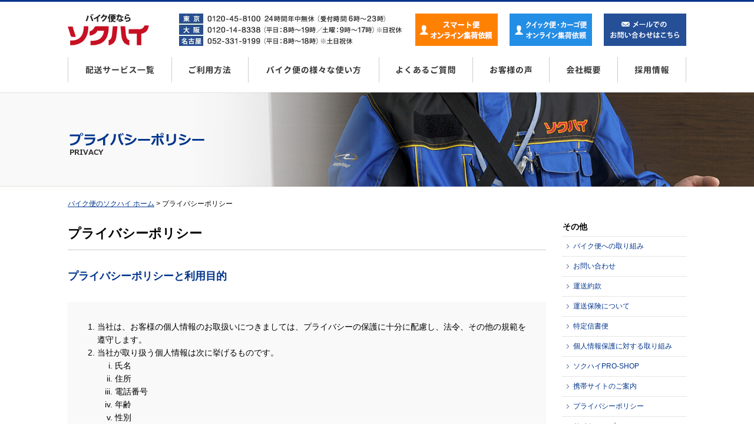

--- FILE ---
content_type: text/html
request_url: https://www.sokuhai.co.jp/other/privacy.html
body_size: 4917
content:
<!DOCTYPE html>
<html lang="ja">
<head>
<meta charset="utf-8">
<meta name="viewport" content="width=1050">
<title>プライバシーポリシー｜業界最大手のバイク便【ソクハイ】</title>
<meta name="description" content="プライバシーポリシーのページ。【ソクハイ】のバイク便は24時間年中無休！バイク便はもちろん軽貨物、交通機関を使った遠方配送など幅広く対応します。バイク便のことなら業界のパイオニア【ソクハイ】にお任せください。">
<meta name="keywords" content="プライバシーポリシー,バイク便,ソクハイ">
<link rel="stylesheet" href="/style.css">
<link rel="stylesheet" href="/style_smart.css">
<!--[if lt IE 9]>
<script src="http://html5shiv.googlecode.com/svn/trunk/html5.js"></script>
<script src="http://css3-mediaqueries-js.googlecode.com/svn/trunk/css3-mediaqueries.js"></script>
<![endif]-->
<script src="/js/jquery.min.js"></script>
<script src="/js/base.js"></script>
<!--online-bnr-->
<script src="https://ajax.googleapis.com/ajax/libs/jquery/3.3.1/jquery.min.js"></script>
<script>
$(document).ready(function () {
    $(".online-bnr").hide();　//ボタンを非表示にする
    $(window).on("scroll", function () {
        if ($(this).scrollTop() > 100) { //ページの上から100pxスクロールした時
            $(".online-bnr").fadeIn("fast"); //ボタンがフェードインする
        } else {
            $(".online-bnr").fadeOut("fast");　//ボタンがフェードアウトする
        }
        scrollHeight = $(document).height(); //ドキュメントの高さ 
        scrollPosition = $(window).height() + $(window).scrollTop(); //現在地 
        footHeight = $("footer").innerHeight(); //止めたい位置の高さ(今回はfooter)
        if (scrollHeight - scrollPosition <= footHeight) { //ドキュメントの高さと現在地の差がfooterの高さ以下の時
            $(".online-bnr").css({
                "position": "absolute", //pisitionをabsoluteに変更
            });
        } else { //それ以外の場合は
            $(".online-bnr").css({
                "position": "fixed", //固定表示
            });
        }
    }); 
});
</script>
<!--online-bnr-->

<!-- Google Tag Manager -->
<script>(function(w,d,s,l,i){w[l]=w[l]||[];w[l].push({'gtm.start':
new Date().getTime(),event:'gtm.js'});var f=d.getElementsByTagName(s)[0],
j=d.createElement(s),dl=l!='dataLayer'?'&l='+l:'';j.async=true;j.src=
'https://www.googletagmanager.com/gtm.js?id='+i+dl;f.parentNode.insertBefore(j,f);
})(window,document,'script','dataLayer','GTM-T6CXVZCX');</script>
<!-- End Google Tag Manager -->

</head>
<body>

<!-- Google Tag Manager (noscript) -->
<noscript><iframe src="https://www.googletagmanager.com/ns.html?id=GTM-T6CXVZCX"
height="0" width="0" style="display:none;visibility:hidden"></iframe></noscript>
<!-- End Google Tag Manager (noscript) -->

<header id="header">
<div class="wrapper">
<p class="logo"><a href="/" title="バイク便なら ソクハイ"><img src="/img/LOGO_sokuhai.png" alt="バイク便なら ソクハイ"></a></p>
<ul class="toiawase">
<li class="tel"><img src="/img/IMG_tel.jpg?20250225" alt="東京：0120-45-8100、大阪：0120-14-8338、名古屋：052-331-9199"></li>
<li class="mail"><a href="https://www.sokuhai-web.jp/smart/form1.html" title="スマート便 オンライン集荷依頼"><img src="/img/IMG_smart.png" alt=""></a></li>
<li class="mail"><a href="https://www.sokuhai-web.jp/form1.html" title="クイック便・カーゴ便 オンライン集荷依頼"><img src="/img/IMG_login.png" alt=""></a></li>
<li class="mail"><a href="/other/contact.html" title="お問い合わせ"><img src="/img/IMG_contact.png" alt=""></a></li>
</ul>
<nav id="nav">
<ul>
<li></li>
<li class="nav01"><a href="/service/" title="配送サービス一覧">配送サービス一覧</a>
    <ul>
    <li><a href="/service/quick.html" title="クイック即配便（バイク便）">クイック即配便（バイク便）</a></li>
    <li><a href="/service/smart.html" title="オンライン集荷サービス(スマート便)">オンライン集荷サービス（スマート便）</a></li>
    <li><a href="/service/cargo.html" title="カーゴ即配便（軽四輪）">カーゴ即配便（軽四輪）</a></li>
    <li><a href="/service/hand.html" title="ハンド即配便">ハンド即配便</a></li>
    <li><a href="/service/tokyoosaka.html" title="東京大阪即配便">東京大阪即配便</a></li>
    <li><a href="/service/security.html" title="セキュリティ即配便">セキュリティ即配便</a></li>
    <li><a href="/service/root.html" title="ルート即配便（バイク便の定期便）">ルート即配便（バイク便の定期便）</a></li>
    <li><a href="/service/tokyo.html" title="東京都内、近郊のバイク便サービス一覧">東京都内、近郊のバイク便サービス一覧</a></li>
    <li><a href="/service/price.html" title="バイク便 料金表（東京）">バイク便 料金表（東京）</a></li>
    <li><a href="/service/osaka.html" title="関西・大阪地区サービス一覧">関西・大阪地区サービス一覧</a></li>
    <li><a href="/service/osaka_price.html" title="バイク便 料金表（関西・大阪）">バイク便 料金表（関西・大阪）</a></li>
    <li><a href="/service/nagoya.html" title="名古屋地区のバイク便サービス一覧">名古屋地区のバイク便サービス一覧</a></li>
    <li><a href="/service/nagoya_price.html" title="バイク便 料金表（名古屋）">バイク便 料金表（名古屋）</a></li>
    <li><a href="/service/option.html" title="オプションサービス">オプションサービス</a></li>
    </ul>
</li>
<li class="nav02"><a href="/support/" title="ご利用方法">ご利用方法</a>
    <ul>
    <li><a href="/support/flow.html" title="バイク便の配送の流れ">バイク便の配送の流れ</a></li>
    <li><a href="/support/voucher.html" title="バイク便の配送伝票の記入方法">バイク便の配送伝票の記入方法</a></li>
    <li><a href="/support/invoice.html" title="レシートタイプの配送伝票">レシートタイプの配送伝票</a></li>
    <li><a href="/support/pay.html" title="バイク便のお支払方法">バイク便のお支払方法</a></li>
    <li><a href="/support/category.html" title="バイク便の配送可能な品物">バイク便の配送可能な品物</a></li>
    </ul>
</li>
<li class="nav03"><a href="/outsourcing/" title="バイク便の様々な使い方">バイク便の様々な使い方</a>
    <ul>
    <li><a href="/outsourcing/howto_teiki.html" title="定期的にバイク便を使いたい">定期的にバイク便を使いたい</a></li>
    <li><a href="/outsourcing/howto_enpou.html" title="遠方だけど当日配達したい">遠方だけど当日配達したい</a></li>
    <li><a href="/outsourcing/otukai.html" title="おつかい（買い物代行）して来て欲しい">おつかい（買い物代行）して来て欲しい</a></li>
    <li><a href="/outsourcing/howto_issei.html" title="大量の荷物を当日中に届けたい">大量の荷物を当日中に届けたい</a></li>
    <li><a href="/outsourcing/howto_hosyu.html" title="保守の部品を、大至急で運びたい">保守の部品を、大至急で運びたい</a></li>
    <li><a href="/outsourcing/kentai.html" title="検体やワクチンを運びたい">検体やワクチンを運びたい</a></li>
    <li><a href="/outsourcing/food.html" title="フードデリバリー（出前代行）で食事を運んで欲しい">フードデリバリー（出前代行）で食事を運んで欲しい</a></li>
    <li><a href="/outsourcing/mailroom.html" title="メールルームを任せたい">メールルームを任せたい</a></li>
    <li><a href="/outsourcing/generalaffairs.html" title="事務作業を任せたい">事務作業を任せたい</a></li>
    <li><a href="/outsourcing/resque.html" title="災害時の危機管理体制を整えたい">災害時の危機管理体制を整えたい</a></li>
    </ul>
</li>
<li class="nav04"><a href="/faq/" title="よくあるご質問">よくあるご質問</a></li>
<li class="nav05"><a href="/voice/" title="お客様の声">お客様の声</a></li>
<li class="nav06"><a href="/profile/" title="会社概要">会社概要</a>
    <ul>
    <li><a href="/profile/info.html" title="企業情報">企業情報</a></li>
    <li><a href="/profile/mission.html" title="会社理念">会社理念</a></li>
    <li><a href="/profile/officelist.html" title="拠点一覧">拠点一覧</a></li>
    <li><a href="/profile/organization.html" title="組織図">組織図</a></li>
    <li><a href="/profile/history.html" title="沿革">沿革</a></li>
    <li><a href="/profile/policy.html" title="情報セキュリティ基本方針">情報セキュリティ基本方針</a></li>
    </ul>
</li>
<li class="nav07"><a href="/recruit.html" title="採用情報">採用情報</a></li>
<li class="lamp"><span></span></li>
</ul>
</nav>

</div>
</header>
<!-- //#header -->

<div id="pageimage" class="ttl_privacy">
</div>
<!-- //#pageimage -->

<div id="container">
<div class="wrapper">

<div class="breadcrumb">
<p><a href="/">バイク便のソクハイ ホーム</a> > プライバシーポリシー</p>
</div>

<div id="main">
<h1 class="title">プライバシーポリシー</h1>
<p class="philosophy">プライバシーポリシーと利用目的</p>
    
  <div class="detail-block kiyaku">
    <ul class="mt30">
      <li>当社は、お客様の個人情報のお取扱いにつきましては、プライバシーの保護に十分に配慮し、法令、その他の規範を遵守します。</li>
      <li>当社が取り扱う個人情報は次に挙げるものです。
        <ol>
          <li>氏名</li>
          <li>住所</li>
          <li>電話番号</li>
          <li>年齢</li>
          <li>性別</li>
          <li>Eメールアドレス</li>
        </ol>
      </li>
      <li>当社がお客様からお預かりした情報は、問い合わせおよびサービスの提供、ご案内のために利用させていただきます。</li>
      <li>当社では個人情報の適切な管理を図り、お客様の利益の保護に努めます。</li>
      <li>当社はお客様の個人情報を常に最新かつ正確な状態で管理するよう努めます。</li>
      <li>当社でお預かりした情報の処理を外部企業に委託する際は、十分な個人情報保護の水準にある企業を選定し、実施いたします。</li>
      <li>当社の案内と一緒に提携企業に関するご案内をする場合もありますが、お客様の個人情報は当社で管理し、当社よりお届け致します。提携企業がお客様の個人情報を保有することはありません。</li>
      <li>ホームページでは、お客様の個人情報を収集する際の安全対策として、各種個人情報入力ページにおいてSSL（Secure Sockets Layer）暗号化技術を用いております。これにより、インターネットを流れるデータを暗号化し、漏洩を防ぐことができます。<br>※SSLに対応していないブラウザをご利用の場合は、 SSLセキュアページにアクセスできなかったり、情報の入力ができない場合があります。<br>※会社などの社内LANにおいて、FireWallを通じてインターネットに接続している場合、FireWallの設定によってSSLによる通信を利用できないことがあります。</li>
    </ul>
    
    <h3 class="d-title">ダイレクト(E)メールの送付停止のご案内について</h3>
    <p>当社は、お客様に役立つような情報をダイレクト(E)メールでご案内しておりますが、ご希望にならないお客様には送付停止のお申し出に迅速に対応いたします。<br>その場合は当社総務部総務課までご連絡いただきますようお願い申し上げます。</p>
  <!--detail-block--></div>
</div>
<!-- //#main -->

<div id="side">
<h3 class="direction">その他</h3>
<ul class="direction">
<li><a href="/other/motorbike.html" title="バイク便への取り組み">バイク便への取り組み</a></li>
<li><a href="/other/contact.html" title="お問い合わせ">お問い合わせ</a></li>
<li><a href="/other/yakkan.html" title="運送約款">運送約款</a></li>
<li><a href="/other/security.html" title="運送保険について">運送保険について</a></li>
<li><a href="/other/sokuhai3h.html" title="特定信書便">特定信書便</a></li>
<li><a href="/other/protect.html" title="個人情報保護に対する取り組み">個人情報保護に対する取り組み</a></li>
<li><a href="/other/proshop.html" title="ソクハイPRO-SHOP">ソクハイPRO-SHOP</a></li>
<li><a href="/other/keitai.html" title="携帯サイトのご案内">携帯サイトのご案内</a></li>
<li><a href="/other/privacy.html" title="プライバシーポリシー">プライバシーポリシー</a></li>
<li><a href="/other/sitemap.html" title="サイトマップ">サイトマップ</a></li>
</ul>



<ul class="banner">
<li><a href="https://www.sokuhai-web.jp/form1.html"><img src="/img/BN_onlineirai.png" alt="オンライン集荷依頼"></a></li>
<li><a href="https://www.sokuhai-web.jp/haitatsu.html"><img src="/img/BN_haitatsu.jpg" alt="配達状況のご照会"></a></li>
<li><a href="/support/ticketorder.html"><img src="/img/BN_denpyo.jpg" alt="印字伝票オーダー"></a></li>
<li><a href="/blog/"><img src="/img/BN_blog.jpg" alt="ソクハイバイク便ブログ"></a></li>
</ul>

<div class="graybox">
<ul>
<li><a href="/other/yakkan.html">運送約款</a></li>
<li><a href="/other/security.html">運送保険について</a></li>
<li><a href="/other/sokuhai3h.html">特定信書便</a></li>
<li><a href="/other/protect.html">個人情報保護に対する取り組み</a></li>
</ul>
</div>

</div>
<!-- //#side -->

<div class="saitekiplan">
<img src="/img/IMG_renraku.png?20250226" alt="まずはお気軽にお電話ください。最適なプランをご提案いたします。">


<p class="alignright clear pagetop"><a href="#header" class="scroll" title="ページトップへ"><img src="/img/IMG_pagetop.png" alt="ページトップへ"></a></p>

</div>
</div>
<!-- //#container -->

<footer id="footer">

<div class="sitemapbox">
<div class="wrapper">
<div class="row3 clearfix">
<div class="column first">
<h3><a href="/service/" title="バイク便の配送サービス一覧">バイク便の配送サービス一覧</a></h3>
<ul>
<li><a href="/service/quick.html" title="クイック即配便（バイク便）">クイック即配便（バイク便）</a></li>
<li><a href="/service/smart.html" title="オンライン集荷サービス(スマート便)">オンライン集荷サービス（スマート便）</a></li>
<li><a href="/service/cargo.html" title="カーゴ即配便（軽四輪）">カーゴ即配便（軽四輪）</a></li>
<li><a href="/service/hand.html" title="ハンド即配便">ハンド即配便</a></li>
<li><a href="/service/tokyoosaka.html" title="東京大阪即配便">東京大阪即配便</a></li>
<li><a href="/service/security.html" title="セキュリティ即配便">セキュリティ即配便</a></li>
<li><a href="/service/root.html" title="ルート即配便（バイク便の定期便）">ルート即配便（バイク便の定期便）</a></li>
<li><a href="/service/tokyo.html" title="東京都内、近郊のバイク便サービス一覧">東京都内、近郊のバイク便サービス一覧</a></li>
<li><a href="/service/price.html" title="バイク便 料金表（東京）">バイク便 料金表（東京）</a></li>
<li><a href="/service/osaka.html" title="関西・大阪地区サービス一覧">関西・大阪地区サービス一覧</a></li>
<li><a href="/service/osaka_price.html" title="バイク便 料金表（関西・大阪）">バイク便 料金表（関西・大阪）</a></li>
<li><a href="/service/nagoya.html" title="名古屋地区のバイク便サービス一覧">名古屋地区のバイク便サービス一覧</a></li>
<li><a href="/service/nagoya_price.html" title="バイク便 料金表（名古屋）">バイク便 料金表（名古屋）</a></li>
<li><a href="/service/option.html" title="オプションサービス">オプションサービス</a></li>
</ul>

</div>


<div class="column">
<h3><a href="/support/" title="バイク便のご利用方法">バイク便のご利用方法</a></h3>
<ul>
<li><a href="/support/flow.html" title="バイク便の配送の流れ">バイク便の配送の流れ</a></li>
<li><a href="/support/voucher.html" title="バイク便の配送伝票の記入方法">バイク便の配送伝票の記入方法</a></li>
<li><a href="/support/invoice.html" title="レシートタイプの配送伝票">レシートタイプの配送伝票</a></li>
<li><a href="/support/pay.html" title="バイク便のお支払方法">バイク便のお支払方法</a></li>
<li><a href="/support/category.html" title="バイク便の配送可能な品物">バイク便の配送可能な品物</a></li>
</ul>

<h3><a href="/outsourcing/" title="バイク便の様々な使い方">バイク便の様々な使い方</a></h3>
<ul>
<li><a href="/outsourcing/howto_teiki.html" title="定期的にバイク便を使いたい">定期的にバイク便を使いたい</a></li>
<li><a href="/outsourcing/howto_enpou.html" title="遠方だけど当日配達したい">遠方だけど当日配達したい</a></li>
<li><a href="/outsourcing/otukai.html" title="おつかい（買い物代行）して来て欲しい">おつかい（買い物代行）して来て欲しい</a></li>
<li><a href="/outsourcing/howto_issei.html" title="大量の荷物を当日中に届けたい">大量の荷物を当日中に届けたい</a></li>
<li><a href="/outsourcing/howto_hosyu.html" title="保守の部品を、大至急で運びたい">保守の部品を、大至急で運びたい</a></li>
<li><a href="/outsourcing/kentai.html" title="検体やワクチンを運びたい">検体やワクチンを運びたい</a></li>
<li><a href="/outsourcing/food.html" title="フードデリバリー（出前代行）で食事を運んで欲しい">フードデリバリー（出前代行）で食事を運んで欲しい</a></li>
<li><a href="/outsourcing/mailroom.html" title="メールルームを任せたい">メールルームを任せたい</a></li>
<li><a href="/outsourcing/generalaffairs.html" title="事務作業を任せたい">事務作業を任せたい</a></li>
<li><a href="/outsourcing/resque.html" title="災害時の危機管理体制を整えたい">災害時の危機管理体制を整えたい</a></li>
</ul>

</div>


<div class="column last">
<h3><a href="/faq/" title="よくあるご質問">よくあるご質問</a></h3>

<h3><a href="/voice/" title="お客様の声">お客様の声</a></h3>

<h3><a href="/profile/" title="会社概要">会社概要</a></h3>
<ul>
<li><a href="/profile/info.html" title="企業情報">企業情報</a></li>
<li><a href="/profile/mission.html" title="会社理念">会社理念</a></li>
<li><a href="/profile/officelist.html" title="拠点一覧">拠点一覧</a></li>
<li><a href="/profile/organization.html" title="組織図">組織図</a></li>
<li><a href="/profile/history.html" title="沿革">沿革</a></li>
<li><a href="/profile/policy.html" title="情報セキュリティ基本方針">情報セキュリティ基本方針</a></li>
</ul>

<h3><a href="/rider/" title="ライダー募集">ライダー募集</a></h3>

<h3><a href="/recruit/" title="採用情報">採用情報</a></h3>

<h3><a href="/other/motorbike.html" title="バイク便への取り組みについて">バイク便への取り組みについて</a></h3>


</div>

</div>
</div>
</div>
<!-- //.sitemapbox -->

<div class="officebox">
<div class="wrapper">
<div class="row3 clearfix">
<div class="column first">
<p class="branch">東京本社</p>
<p>〒140-0002<br>
品川区東品川2-5-8　天王洲パークサイドビル 9F<br>
0120-45-8100　24時間年中無休（受付時間6～23時）</p>
</div>


<div class="column">
<p class="branch">大阪支社</p>
<p>〒538-0034<br>
大阪府大阪市鶴見区徳庵1-1-56<br>
0120-14-8338（平日：8時～19時／土曜：9時～17時）<br>
※日祝休</p>
</div>


<div class="column last">
<p class="branch">名古屋支社</p>
<p>〒460-0022<br>
愛知県名古屋市中区金山4-5-7　浅野ビル 1F<br>
052-331-9199（平日：8時～18時）※土日祝休</p>
</div>

</div>
</div>
</div>
<!-- //.officebox -->

<div class="bottombox">
<div class="wrapper">
<ul>
<li><a href="/" title="バイク便のソクハイ トップ">バイク便のソクハイ トップ</a></li>
<li><a href="https://www.sokuhai-web.jp/form1.html" title="オンライン集荷依頼">オンライン集荷依頼</a></li>
<li><a href="/other/contact.html" title="お問い合わせ">お問い合わせ</a></li>
<li><a href="/other/yakkan.html" title="運送約款">運送約款</a></li>
<li><a href="/other/security.html" title="運送保険について">
運送保険について</a></li><li><a href="/other/sokuhai3h.html" title="特定信書便">特定信書便</a></li>
<li><a href="/other/protect.html" title="個人情報保護に対する取り組み">個人情報保護に対する取り組み</a></li>
</ul>
<ul>
<li><a href="/other/proshop.html" title="ソクハイPRO-SHOP">ソクハイPRO-SHOP</a></li>
<li><a href="/blog/" title="ブログ">ブログ</a></li>
<li><a href="https://www.sokuhai-web.jp/haitatsu.html" title="配達状況照会">配達状況照会</a></li>
<li><a href="/other/keitai.html" title="携帯サイトのご案内">携帯サイトのご案内</a></li>
<li><a href="/other/privacy.html" title="プライバシーポリシー">プライバシーポリシー</a></li>
<li><a href="/other/sitemap.html" title="サイトマップ">サイトマップ</a></li>
</ul>

<p class="logo"><a href="/" title="ソクハイ"><img src="/img/IMG_logo_footer.png" alt="ソクハイ"></a></p>

<address>© 2022 Sokuhai Co., Ltd All rights reserved.</address>
</div>
</div>
</footer>

<ul class="online-bnr">
<li><a href="https://www.sokuhai-web.jp/smart/form1.html"></a></li>
<li><a href="https://www.sokuhai-web.jp/form1.html"></a></li>
</ul>

</body>
</html>

--- FILE ---
content_type: text/css
request_url: https://www.sokuhai.co.jp/style.css
body_size: 8519
content:
@charset "utf-8";
/* CSS Document base.css */
/* RESET */
html,body,div,span,object,iframe,h1,h2,h3,h4,h5,h6,p,blockquote,pre,abbr,address,cite,code,del,dfn,em,img,ins,kbd,q,samp,small,strong,sub,sup,var,b,i,dl,dt,dd,ol,ul,li,fieldset,form,label,legend,table,caption,tbody,tfoot,thead,tr,th,td,article,aside,canvas,details,figcaption,figure,footer,header,hgroup,menu,nav,section,summary,time,mark,audio,video {margin:0; padding:0; border:0; outline:0; font-size:100%; vertical-align:baseline; background:transparent; }
body { line-height:1;}
article,aside,details,figcaption,figure,footer,header,hgroup,menu,nav,section { display:block;}
h1,h2,h3,h4,h5,h6,pre,code,address,caption,cite,code,em,strong,th,dfn,var { font-size: 1em; font-weight: normal; font-style: normal; }
table{border-collapse:collapse;border-spacing:0;}
fieldset,img{border:0;}
nav ul { list-style:none;}
li{list-style:none;}
caption,th{text-align:left;}
blockquote, q { quotes:none;}
blockquote:before, blockquote:after,q:before,q:after{content:'';content:none;}
abbr,acronym {border:0;font-variant:normal;}
sup {vertical-align:text-top;}
sub {vertical-align:text-bottom;}
input,textarea,select{font-family:inherit;font-size:inherit;font-weight:inherit;}
legend{color:#000;}
*{zoom:1;}

/* CLEAR */
.clear{ clear: both; }

.clearfix:after {
  content: "";
  clear: both;
  display: block;
}


/* IMAGE */

img {vertical-align:bottom; border: 0; }
img.left { float: left; margin: 2px 20px 16px 0; }
img.right { float: right; margin: 2px 0 16px 20px; }
img.across { margin: 2px 0 16px 0; }
img.hover:hover{opacity:0.8;}

/* GRID */

.column { float: left; }
.row2, .row3, .row4 { width: 100%; }


.column.last { margin-right: 0 !important; }
.column.last { float: right !important; }

.mt5{margin-top:5px;}
.mt10{margin-top:10px;}
.mt15{margin-top:15px;}
.mt20{margin-top:20px;}
.mt25{margin-top:25px;}
.mt30{margin-top:30px;}
.mt35{margin-top:35px;}
.mt40{margin-top:40px;}
.mt45{margin-top:45px;}
.mt50{margin-top:50px;}

.mb5{margin-bottom:5px;}
.mb10{margin-bottom:10px;}
.mb15{margin-bottom:15px;}
.mb20{margin-bottom:20px;}
.mb25{margin-bottom:25px;}
.mb30{margin-bottom:30px;}
.mb35{margin-bottom:35px;}
.mb40{margin-bottom:40px;}
.mb45{margin-bottom:45px;}
.mb50{margin-bottom:50px;}

.ml5{margin-left:5px;}
.ml10{margin-left:10px;}
.ml15{margin-left:15px;}
.ml20{margin-left:20px;}
.ml25{margin-left:25px;}
.ml30{margin-left:30px;}
.ml35{margin-left:35px;}
.ml40{margin-left:40px;}
.ml45{margin-left:45px;}
.ml50{margin-left:50px;}

.mr5{margin-right:5px;}
.mr10{margin-right:10px;}
.mr15{margin-right:15px;}
.mr20{margin-right:20px;}
.mr25{margin-right:25px;}
.mr30{margin-right:30px;}
.mr35{margin-right:35px;}
.mr40{margin-right:40px;}
.mr45{margin-right:45px;}
.mr50{margin-right:50px;}

.pt5{padding-top:5px;}
.pt10{padding-top:10px;}
.pt15{padding-top:15px;}
.pt20{padding-top:20px;}
.pt25{padding-top:25px;}
.pt30{padding-top:30px;}
.pt35{padding-top:35px;}
.pt40{padding-top:40px;}
.pt45{padding-top:45px;}
.pt50{padding-top:50px;}

.pb5{padding-bottom:5px;}
.pb10{padding-bottom:10px;}
.pb15{padding-bottom:15px;}
.pb20{padding-bottom:20px;}
.pb25{padding-bottom:25px;}
.pb30{padding-bottom:30px;}
.pb35{padding-bottom:35px;}
.pb40{padding-bottom:40px;}
.pb45{padding-bottom:45px;}
.pb50{padding-bottom:50px;}

.pl5{padding-left:5px;}
.pl10{padding-left:10px;}
.pl15{padding-left:15px;}
.pl20{padding-left:20px;}
.pl25{padding-left:25px;}
.pl30{padding-left:30px;}
.pl35{padding-left:35px;}
.pl40{padding-left:40px;}
.pl45{padding-left:45px;}
.pl50{padding-left:50px;}

.pr5{padding-right:5px;}
.pr10{padding-right:10px;}
.pr15{padding-right:15px;}
.pr20{padding-right:20px;}
.pr25{padding-right:25px;}
.pr30{padding-right:30px;}
.pr35{padding-right:35px;}
.pr40{padding-right:40px;}
.pr45{padding-right:45px;}
.pr50{padding-right:50px;}

.f12{font-size:12px !important;}

/* TYPE */

body { font-family: 'ヒラギノ角ゴ Pro W3','Hiragino Kaku Gothic Pro','メイリオ',Meiryo,'ＭＳ Ｐゴシック','MS PGothic', Arial, Helvetica, sans-serif; background-color:#fff; color:#000;}/*Georgia, "Times New Roman", Times, serif*/

h1,h2,h3,h4,h5,h6 { line-height:1.6em; }
p,li,dt,dl { line-height:1.6em; }
dd { line-height: 1.6em;}

p, dt, dd { margin:0 0 1.1em 0;  }

p {text-align:justify;}

ul { list-style-type:none; margin:0 0 1.1em 0; }
ul.square li { list-style: square inside; }
ul.circle li { list-style: circle inside; }
ul li { }
ol {list-style-type:decimal; margin:0 0 1.1em 0;}
ol li {list-style:decimal inside;}

a { color: #00348c; outline : 0 ;}/* #0088cc #1f638a*/
a:link, a:visited, a:active { text-decoration: none; }
a:hover { text-decoration: underline; }
a img { border:0; }
a.more { padding-right: 15px; background: no-repeat right center; }
a.external { padding-right: 15px; background: url("/common/img/ICON_external.png") no-repeat right center; }
a[rel="external"] { padding-right: 15px; background: url() no-repeat right center; }

a.zip { padding-right: 20px; background: url() no-repeat right center; }
a.pdf { padding-right: 20px; background: url() no-repeat right center; }
a.dl { padding-right: 20px; background: url() no-repeat right center; }

strong, b, .bold { font-weight: bold; }
.normal { font-weight: normal; }
em, i, .italic{ font-style: italic; }

.red { color:#F00; }
.pink { color:#ff758f; }
.blue{color:#00348c;}
.lightblue{color:#00a9f0;}
.black{color:#000;}

blockquote{
   margin-left:1em;
   padding-left:1em;
   border-left:2px solid #CCC;
   color:#333;
}

pre{
   width:100%;
   padding:1em 0;
   overflow:auto;
   border-top:1px dotted #333;
   border-bottom:1px dotted #333;
}
ins { background-color:#ff9; color:#000; text-decoration:none;}
mark { background-color:#ff9; color:#000; font-style:italic; font-weight:bold; }
abbr[title], dfn[title] { border-bottom:1px dotted; cursor:help;}
hr {display:block; height:1px; border:0; border-top:1px solid #cccccc; margin:1em 0; padding:0;}
del { text-decoration: line-through; }
input, select { vertical-align:middle;}

table{ margin: 0; padding: 0; border-collapse: collapse;  border: none; }
table th, table td{ vertical-align: top; border: none;}

.hidden { display: none; visibility: hidden;}

.alignright { text-align: right; }
.alignleft { text-align: left; }
.aligncenter { text-align: center; }
.verticaltop { vertical-align:top; }
.verticalmiddle { vertical-align:middle; }
.verticalbottom { vertical-align:bottom; }

.right { float: right; }
.left { float: left; }

.section { margin:0; padding:0; }
.zero { margin:0; padding:0; }

.border-none {border: none !important;}
.background-none {background: none !important;}

.margintop20{margin-top:20px;}
.margintop30{margin-top:30px;}
.margintop40{margin-top:40px;}
 
/* GENERAL */
body { font-size:14px;}
.wrapper{ width:1050px; margin:0 auto; position:relative;}

/* HEADER */
#header{border-top:3px solid #00348c;padding-top:20px;}
#header h1.logo,#header p.logo{ margin:0;}
#header ul.toiawase {position:absolute; right:0px; top:0px;}
#header ul.toiawase li{float:left; margin:0 0 0 20px;}
#header ul.toiawase li.mail img{
  transition:all .5s ease;
  -o-transition:all .5s ease;
  -moz-transition:all .5s ease;
  -webkit-transition:all .5s ease;
}
#header ul.toiawase li.mail img:hover{opacity:0.6;}

/* NAV */
#nav { clear:both;margin: 20px 0 0 0;}
#nav ul{margin: 0px 0 0 0; height:60px;position: relative;}
#nav li.nav01{background:url("img/NAV_service.png") no-repeat; width:176px;}
#nav li.nav02{background:url("img/NAV_support.png") no-repeat; width:130px;}
#nav li.nav03{background:url("img/NAV_outsourcing.png") no-repeat; width:222px;}
#nav li.nav04{background:url("img/NAV_faq.png") no-repeat; width:159px;}
#nav li.nav05{background:url("img/NAV_voice.png") no-repeat; width:130px;}
#nav li.nav06{background:url("img/NAV_profile.png") no-repeat; width:116px;}
#nav li.nav07{background:url("img/NAV_recruit.png") no-repeat; width:117px;}
#nav li:hover, #nav li.selected{background-position: 0 -60px;}

#nav a{text-decoration:none;}
#nav{
  position:relative;
}
#nav>ul{
  position:relative;
  list-style:none;
  padding:0;
  margin:0;
}
#nav>ul>li>ul{
  position:absolute;
  margin:0px 0 0 0;
  list-style:none;
  z-index:10000;
  width:280px;
  height:0;
}
#nav>ul>li>ul.right0{
	right:0 !important;
}
#nav>ul>li>ul>li{
  text-indent:0px;
}
#nav>ul>li:hover>ul{
  border-top:3px solid #00348c;
  background: #00348c;
}
#nav>ul>li:hover>ul li a{
  opacity:1;
  height:30px;
   transition:all .3s ease;
  -o-transition:all .3s ease;
  -moz-transition:all .3s ease;
  -webkit-transition:all .3s ease;
}
#nav>ul>li>ul a{
  display:block;
  color:#000;
  line-height:30px !important;
  background: #00348c;
  padding:0 10px;
  height:0;
  overflow:hidden;
  opacity:0;
  transition:all .3s ease;
  -o-transition:all .3s ease;
  -moz-transition:all .3s ease;
  -webkit-transition:all .3s ease;
  font-size:12px;
  color:#fff;
  
}
#nav>ul>li>ul a:hover{
  background: #00277b;
  
  
}
#nav>ul>li{
  float:left;
  position:relative;
  text-indent:-9999px;

  
}
#nav>ul>li>a{
  padding:0 0px;
  color:#fff;
  display:block;
  height:57px;
}
.lamp span{
  display:block;
  height:3px;
  background:#00348c;
  position: relative;
}
/*.lamp span:after {
	bottom: 100%;
	left: 50%;
	border: solid transparent;
	content: " ";
	height: 0;
	width: 0;
	position: absolute;
	pointer-events: none;
	border-color: rgba(0, 52, 140, 0);
	border-bottom-color: #00348c;
	border-width: 4px;
	margin-left: -4px;
}
*/
.lamp{
  position:absolute !important;
  height:3px;
  top:57px;
  background:#00348c;
  transition:all .3s ease;
  -o-transition:all .3s ease;
  -moz-transition:all .3s ease;
  -webkit-transition:all .3s ease;
}
.selected.active>a,.active>a{
  transition:all .3s ease;
  -o-transition:all .3s ease;
  -moz-transition:all .3s ease;
  -webkit-transition:all .3s ease;
  color:#fff;
}


/* MAINSLIDE */
.wideslider {
	width: 100%;
	text-align: left;
	position: relative;
	overflow: hidden;
}

.wideslider ul,
.wideslider ul li {
	float: left;
	display: inline;
	overflow: hidden;
}

.wideslider ul li img {
	width: 100%;
	display: none;
}

.wideslider ul li a img{
  transition:all .5s ease;
  -o-transition:all .5s ease;
  -moz-transition:all .5s ease;
  -webkit-transition:all .5s ease;
}
.wideslider ul li a img:hover{opacity:0.6;}

.wideslider_base {
	top: 0;
	position: absolute;
}
.wideslider_wrap {
	top: 0;
	position: absolute;
	overflow: hidden;

}
.slider_prev,
.slider_next {
	top: 0;
	overflow: hidden;
	position: absolute;
	z-index: 100;
	cursor: pointer;
}
.slider_prev {background: #666 url("img/IMG_slide_left.png") no-repeat right center;}
.slider_next {background: #666 url("img/IMG_slide_right.png") no-repeat left center;}

.pagination {
	bottom: 20px;
	left: 0;
	width: 100%;
	height: 16px;
	text-align: center;
	position: absolute;
	z-index: 200;
}

.pagination a {
	margin: 0 10px;
	width: 10px;
	height: 10px;
	display: inline-block;
	overflow: hidden;
	background: #dbdbdb;
	border-radius:5px;
}
.pagination a.active {
	filter:alpha(opacity=100)!important;
	-moz-opacity: 1!important;
	opacity: 1!important;
	background:#5d7cb1;
}


/* =======================================
	ClearFixElements
======================================= */
.wideslider ul:after {
	content: ".";
	height: 0;
	clear: both;
	display: block;
	visibility: hidden;
}

.wideslider ul {
	display: inline-block;
	overflow: hidden;
}


/* CONTAINER */
div#container{ margin:0px 0; padding-top:20px;}
div#main{ float:left; width:812px; margin-bottom:50px;}
div#side{ float:right; width:210px; font-size:12px;}

div#container a img{
  transition:all .5s ease;
  -o-transition:all .5s ease;
  -moz-transition:all .5s ease;
  -webkit-transition:all .5s ease;
}
div#container a img:hover{opacity:0.6;}

div#container img.bike{position:absolute; top:-160px; left:-10px; z-index:1000;}

div.breadcrumb{ font-size:12px;}
div.breadcrumb p{}
div.breadcrumb p a{text-decoration:underline; font-size:12px;}
div.breadcrumb p a:hover{text-decoration:none;}

div#pageimage{height:160px;}
/*個別ページタイトル画像*/
div.ttl_service{background:url("img/service/BG_ttl_service.jpg") no-repeat center center;}/*サービス*/
div.ttl_support{background:url("img/support/BG_ttl_howto.jpg") no-repeat center center;}/*利用方法*/
div.ttl_outsourcing{background:url("img/outsourcing/BG_ttl_outsourcing.jpg") no-repeat center center;}/*様々な使い方*/
div.ttl_faq{background:url("img/faq/BG_ttl_faq.jpg") no-repeat center center;}/*FAQ*/
div.ttl_voice{background:url("img/voice/BG_ttl_voice.jpg") no-repeat center center;}/*お客様の声*/
div.ttl_profile{background:url("img/profile/BG_ttl_profile.jpg") no-repeat center center;}/*会社概要*/
div.ttl_rider{background:url("img/rider/BG_ttl_rider.jpg") no-repeat center center;}/*ライダー募集*/
div.ttl_recruit{background:url("img/recruit/BG_ttl_recruit.jpg") no-repeat center center;}/*採用*/
div.ttl_agree{background:url("img/other/BG_ttl_agree.jpg") no-repeat center center;}/*運送約款*/
div.ttl_attitude{background:url("img/other/BG_ttl_attitude.jpg") no-repeat center center;}/*バイク便への取り組み*/
div.ttl_contact{background:url("img/other/BG_ttl_contact.jpg") no-repeat center center;}/*お問い合わせ*/
div.ttl_insurance{background:url("img/other/BG_ttl_insurance.jpg") no-repeat center center;}/*運送保険*/
div.ttl_letter{background:url("img/other/BG_ttl_letter.jpg") no-repeat center center;}/*特定信書便*/
div.ttl_mobile{background:url("img/other/BG_ttl_mobile.jpg") no-repeat center center;}/*携帯サイト*/
div.ttl_privacy{background:url("img/other/BG_ttl_privacy.jpg") no-repeat center center;}/*バイク便への取り組み*/
div.ttl_proshop{background:url("img/other/BG_ttl_proshop.jpg") no-repeat center center;}/*PROSHOP*/
div.ttl_protect{background:url("img/other/BG_ttl_protect.jpg") no-repeat center center;}/*個人情報*/
div.ttl_sitemap{background:url("img/other/BG_ttl_sitemap.jpg") no-repeat center center;}/*サイトマップ*/
div.ttl_blog{background:url("img/blog/BG_ttl_blog.jpg") no-repeat center center;}/*ブログ*/
div.ttl_online{background:url("img/online/BG_ttl_online.jpg") no-repeat center center;}/*オンライン*/
div.ttl_shokai{background:url("img/shokai/BG_ttl_shokai.jpg") no-repeat center center;}/*配達状況*/
div.ttl_topics{background:url("img/topics/BG_ttl_news.jpg") no-repeat center center;}/*お知らせ*/
div.ttl_motorbike{background:url("img/other/BG_ttl_motorbike.jpg") no-repeat center center;}/*お知らせ*/


/* MAIN */

div#main{}
div#main h1{margin-bottom:30px; clear:both;}
div#main h1.title{font-size:22px; border-bottom:1px solid #ccc; padding:10px 0; font-weight:bold;}
div#main h2{margin-bottom:20px; clear:both;}
div#main h2.title{font-size:22px; border-bottom:1px solid #ccc; padding:10px 0; font-weight:bold;}
div#main .column p.serviceimage{margin-bottom:10px;}

div#main .row4{clear:both;}
div#main .row4 .column{width:182px; margin-right:28px; margin-bottom:20px;}
div#main .row4 .lastblock{margin-right: 0;}
div#main .row3{clear:both;}
div#main .row3 .column{width:250px; margin-right:20px; margin-bottom:20px;}

div#main .main2L{float:left; width:392px;}
div#main .main2R{float:right; width:392px;}
div#main .main2L .row2 .column, div#main .main2R .row2 .column{width:182px; margin-right:28px;margin-bottom:20px;}


.quickmitsumori{background:url("img/IMG_23kumitsumori.png") no-repeat; width:812px; height:314px; position:relative;margin-bottom:20px;}
.quickmitsumori table{}
.quickmitsumori tr{}
.quickmitsumori th{padding:4px 8px; vertical-align:middle; font-size:14px; font-weight:bold;}
.quickmitsumori td{padding:4px 8px; vertical-align:middle; font-size:12px;}
.quickmitsumori table.hassou{ position:absolute; top:115px; left:105px;}
.quickmitsumori table.otodoke{ position:absolute; top:115px; left:505px;}
.quickmitsumori p.confirm{ position:absolute; top:250px; left:300px;}
.quickmitsumori p.confirm input{
  transition:all .5s ease;
  -o-transition:all .5s ease;
  -moz-transition:all .5s ease;
  -webkit-transition:all .5s ease;
}
.quickmitsumori p.confirm input:hover{opacity:0.6;}

.temp1{margin-bottom:30px;}
.temp1 .temp-left{float:left; margin-right:20px; width:400px;}
.temp1 .temp-right{float:right; width:392px;}
.temp1 .temp-right p.bn-credit{text-align:right;}
.temp1 .temp-right h4{font-size:18px; font-weight:bold; color:#00348c; margin-bottom:20px;}
/* .temp1 .temp-right p span{color:#be6f73; font-weight:bold;} Update 20160923 H.M */
.temp1 .temp-right p span{font-weight:bold;}
.detail-block{padding:1px 30px 30px; background-color:#f9f9f9; margin-bottom:20px;}
.d-title{font-size:18px; padding:5px 0; border-bottom:#ccc solid 1px; font-weight:bold; margin:30px 0 20px;}
.d-title span{display:inline-block; font-size:13px; margin-left:10px; font-weight:100;}
.d-right{width:470px;}
.detail-block{margin:30px 0;}
.detail-block .t-price{margin-top:20px;}
.detail-block dt{padding-left:10px; border-left:#be6f73 solid 5px; font-size:16px; font-weight:bold; margin:30px 0 15px 0;}
.detail-block dl.map dt{margin:25px 0;}
.detail-block table,.detail-block p.notes{font-size:12px;}
.detail-block table.table-a th{background-color:#f5f5f5; padding:10px; border:#ccc solid 1px; font-weight:bold;}
.detail-block table.table-a td{background-color:#fff; padding:10px; border:#ccc solid 1px;}
.detail-block table.table-b th{padding:0 0 10px 0; border:none; font-weight:bold; width:80px; line-height:18px;}
.detail-block table.table-b td{padding:0 0 10px 10px; border:none; line-height:18px;}
.detail-block table.table-c th{background-color:#f5f5f5; padding:10px; border:#ccc solid 1px; font-weight:bold;}
.detail-block table.table-c td{background-color:#fff; padding:10px; border:#ccc solid 1px;}
.detail-block table.table-d th{background-color:#f5f5f5; padding:10px; border:#ccc solid 1px; font-weight:bold; width:120px; line-height:18px;}
.detail-block table.table-d td{background-color:#fff; padding:10px; border:#ccc solid 1px; line-height:18px}
.detail-block table.table-e th{padding:0 0 10px 0; border:none; font-weight:bold; width:40px; line-height:18px;}
.detail-block table.table-e td{padding:0 0 10px 10px; border:none; line-height:18px;}
.detail-block table.table-f th{background-color:#f5f5f5; padding:10px; border:#ccc solid 1px; font-weight:bold; width:120px; line-height:18px;}
.detail-block table.table-f td{background-color:#fff; padding:10px; border:#ccc solid 1px; line-height:18px; width:630px;}
/* start /service/cargo.html Update 20170929 H.M */
.detail-block table.table-g th{background-color:#f5f5f5; padding:10px; border:#ccc solid 1px; font-weight:bold; width:150px;}
.detail-block table.table-g td{background-color:#fff; padding:10px; border:#ccc solid 1px; width:600px;}
/* end /service/cargo.html Update 20170929 H.M */
table.table-g th{background-color:#f5f5f5; padding:10px; border:#ccc solid 1px; font-weight:bold; line-height:18px;}
table.table-g td{background-color:#fff; padding:10px; border:#ccc solid 1px; vertical-align:middle; line-height:18px;}
.detail-block table.table-h th{padding:20px 10px; border:none; border-bottom:#ccc dotted 1px; font-weight:bold; line-height:18px; width:150px;font-size:14px;}
.detail-block table.table-h td{padding:20px 10px; border:none; border-bottom:#ccc dotted 1px; vertical-align:middle; line-height:18px; width:602px;font-size:14px;}

.detail-block .t-left{width:300px;}
.detail-block .t-right{width:430px;}
.detail-block .t-left2{width:400px;}
.detail-block .t-right2{width:330px;}
.detail-block .t-left3{width:400px;}
.detail-block .t-right3{width:330px;}
.detail-block ul{padding-left:20px;}
.detail-block ul li{list-style:outside disc;}
.detail-block ul.option li{list-style:outside disc; float:left; width:auto; margin-right:30px; color:#00348c;}
.detail-block ul.cat{padding:0;}
.detail-block ul.cat li{list-style:none; float:left; width:auto; margin-right:20px; color:#00348c;}
.detail-block ul li a{color:#00348c; text-decoration:underline;}
.detail-block ul li a:hover{text-decoration:none;}
.detail-block ol{padding-left:20px;}
.detail-block ol li{list-style:outside decimal;}
.detail-block .d-txt{width:500px;}
.detail-block .d-img{width:212px;}
.detail-block input{vertical-align:middle; margin:0; padding:2px 5px;}
.detail-block input.input01{width:250px;}
.detail-block input.input02{width:60px;}
.detail-block input.input03{width:400px;}
.detail-block textarea{width:500px; height:180px; padding:3px 5px;}
.blogcontents .article{font-size:14px; line-height:22px; padding:30px 0; border-bottom:#ccc dotted 1px;}
a.link{color:#00348c; text-decoration:underline;}
a.link:hover{text-decoration:none;}
p.link-r{text-align:right; margin:10px 0;}
p.link-r a{color:#00348c; text-decoration:underline;}
p.link-r a:hover{text-decoration:none;}
p.c-first{font-size:30px; font-weight:bold; text-align:center; padding:20px 0; color:#fff; background-color:#00348c; width:400px; margin:0 auto 30px;}
p.philosophy{font-size:18px; font-weight:bold; color:#00348c; margin-bottom:20px;}
p.bt-entry{text-align:center; margin-top:30px;}
p.bt-entry a{text-align:center; display:inline-block; padding:12px 0; width:200px; background:#00348c; color:#fff; font-size:16px; font-weight:bold;}
p.bt-entry2{text-align:center; margin-top:30px;}
p.bt-entry2 a{text-align:center; display:inline-block; padding:12px 0; width:250px; background:#00348c; color:#fff; font-size:16px; font-weight:bold;}
p.bt-entry a:hover{text-decoration:none; opacity:0.8;}
p.bt-entry input{text-align:center; display:inline-block; padding:12px 0; width:200px; background:#00348c; color:#fff; font-size:16px; font-weight:bold; border:none;}
p.bt-regist{margin-left:80px;}
p.bt-regist input{text-align:center; display:inline-block; padding:12px 0; width:200px; background:#00348c; color:#fff; font-size:16px; font-weight:bold; border:none;}
p.btd{border-top:#ccc dotted 1px;}
.big{font-size:18px; color:#000; font-weight:bold;}
ul.mailroom-li{padding-left:20px;}
ul.mailroom-li li{list-style:outside disc; margin-bottom:8px;}
ul.bt-form{text-align:center; margin-top:30px;}
ul.bt-form li{list-style:none; float:none; display:inline-block; margin:0 6px 0 10px;}
ul.bt-form li input{width:200px; text-align:center; padding:12px 0; border:none; background-color:#00348c; color:#fff; font-size:16px;}
ul.bt-form li a{width:200px; text-align:center; padding:12px 0; border:none; background-color:#00348c; color:#fff; font-size:16px; display:inline-block; text-decoration:none;}
ul.voice{text-align:center; margin:30px 0;}
ul.voice li{display:inline-block; margin:0 6px 0 10px;}
ul.voice li a{display:block; width:200px; color:#fff; background-color:#00348c; padding:10px 0; text-align:center; font-size:14px; font-weight:bold; text-decoration:none;}
ul.voice li a:hover{opacity:0.8;}
ul.voice li span{display:block; width:200px; color:#fff; background-color:#333; padding:10px 0; text-align:center; font-size:14px; font-weight:bold;}
ul li.service-flow01{list-style:url("/img/service/ICON_security01.gif") outside; margin-left:40px;}
ul li.service-flow02{list-style:url("/img/service/ICON_security02.gif") outside; margin-left:40px;}
ul li.service-flow03{list-style:url("/img/service/ICON_security03.gif") outside; margin-left:40px;}
ul li.service-flow04{list-style:url("/img/service/ICON_security04.gif") outside; margin-left:40px;}
ul li.service-flow05{list-style:url("/img/service/ICON_security05.gif") outside; margin-left:40px;}
ul li.service-flow06{list-style:url("/img/service/ICON_security06.gif") outside; margin-left:40px;}
.kiyaku ul li{list-style:decimal;}
.kiyaku ol{padding-left:30px;}
.kiyaku ol li{list-style:outside lower-roman;}
ul.cat{padding:0;}
ul.cat li{list-style:none; float:left; width:auto; margin-right:20px; color:#00348c;}

ul.discoutside {margin-left:20px; }
ul.discoutside li { list-style: disc outside; }
ul.discoutside li a {text-decoration:underline;}
ul.discoutside li a:hover {text-decoration:none;}

.exchange .ex-a{padding-top:20px;}
.exchange .ex-b{border-bottom:#ccc dashed 1px;}
.exchange .ex-a01{display:inline-block; width:100px; vertical-align:top; font-size:14px; font-weight:bold; color:#00348c;}
.exchange .ex-a02{display:inline-block; width:700px; vertical-align:top;}
.exchange .ex-b01{display:inline-block; width:100px; vertical-align:top; font-size:14px; font-weight:bold; color:#a5252b;}
.exchange .ex-b02{display:inline-block; width:700px; vertical-align:top;}
.exchange .ex-a03{display:inline-block; width:50px; vertical-align:top; font-size:14px; font-weight:bold; color:#00348c;}
.exchange .ex-a04{display:inline-block; width:750px; vertical-align:top; font-weight:bold; margin-top:3px;}
.exchange .ex-b03{display:inline-block; width:50px; vertical-align:top; font-size:14px; font-weight:bold; color:#a5252b;}
.exchange .ex-b04{display:inline-block; width:750px; vertical-align:top; margin-top:3px;}

.pager-block{margin-top:40px;}
.pager-block .pager{display:block; width:200px; padding:12px 0; background-color:#00348c; text-align:center; color:#fff; font-size:16px;}
.newsbox .tab{overflow:hidden;}
.newsbox .tab li{padding:10px 25px; float:left; width:354px; text-align:center;border:1px solid #fff; border-bottom:1px solid #ccc;  font-size:16px; font-weight:bold; display:block; cursor:pointer;color:#999;}
.newsbox .tab li.select{border:1px solid #ccc; border-bottom:1px solid #fff;color:#000;}
.newsbox .content li{padding:20px 0 0 0;}
.hide {display:none;}
.newsbox .content li table{}
.newsbox .content li table tr{ border-bottom: 1px dotted #333; width:100%;}
.newsbox .content li table th{ width:130px; padding:10px 0; color:#254f96; vertical-align:top;}
.newsbox .content li table td{padding:10px 0; width:688px;vertical-align:top;}
.newsbox .content li table td a{color:#000;}


.bggraybox4{background:#f9f9f9; margin:-24px 0 20px 0; padding:20px 10px 0;}
.bggraybox4 ul{}
.bggraybox4 li{ float:left; width:180px; margin:0 9px 20px;}
.bggraybox4b{background:#f9f9f9; margin:-20px 0 20px 0; padding:20px 10px 0;}
.bggraybox4b ul{}
.bggraybox4b li{ float:left; width:180px; margin:0 9px 20px;}
.bggraybox4b li.access-txt{width:400px;}
.bggraybox4c{background:#f9f9f9; margin:20px 0 20px 0; padding:20px 10px 0;}
.bggraybox4c ul{}
.bggraybox4c li{ float:left; width:180px; margin:0 9px 20px;}


.bggraybox2{background:#f9f9f9; margin:-24px 0 20px 0; padding:20px 5px;}
.bggraybox2 ul{}
.bggraybox2 li{ float:left; width:180px; margin:0 5px;}

table.servicelist{margin-bottom:20px; font-size:12px;}
table.servicelist tr{}
table.servicelist th{ padding:10px 10px; border:1px solid #ccc; background:#f5f5f5;font-weight:bold; text-align:center; vertical-align:middle; line-height:1.4;}
table.servicelist td{ padding:10px 7px; border:1px solid #ccc; vertical-align:middle; line-height:1.4;}
table.servicelist tr.even td{background:#f6fafd;}
table.servicelist td.servicename{ text-align:center;}
table.servicelist td.servicename a{ font-weight:bold; text-decoration:underline;}
table.servicelist td.servicename a:hover{text-decoration:none;}

.areakaraerabu{font-size:12px;}
.areakaraerabu h3{font-weight:bold; font-size:16px;}
.areakaraerabu ul {margin-bottom:0;}
.areakaraerabu li {list-style:inside disc; color:#254f96; line-height:24px;}
.areakaraerabu li a {text-decoration:underline;}
.areakaraerabu li a:hover{text-decoration:none;}

.flowleft{float:left; width:352px;}
.flowright{float:right; width:352px;}

/* SIDE */
#side{}
#side h3{font-weight:bold; font-size:14px; border-bottom:1px solid #ccc; padding:10px 0 5px 0; margin-bottom:15px;}
#side h3.direction{border-bottom:1px dotted #ccc; margin-bottom:0;padding:5px 0;}
#side ul.direction{}
#side ul.direction li{border-bottom:1px dotted #ccc; background:url("img/ICON_bluearrow.jpg") no-repeat 7px center; padding:7px 0px 7px 18px; }
#side ul.banner{}
#side ul.banner li{margin-bottom:15px;}
#side .graybox {background:#f7f7f7;padding:15px;}
#side .graybox ul {margin-bottom:0;}
#side .graybox li {list-style:inside disc; color:#254f96; line-height:24px;}

p.pagetop{padding:20px 0 0 0;}
div.saitekiplan {position:relative; clear:both;}
div.saitekiplan  p.online{position:absolute; top:160px; right:80px;}

/* フッター画像3分割をつなげる */
.renraku-wrap {
  display: flex;
  justify-content: center;
  align-items: flex-start;
  gap: 0; /* ← これで正しい */
}

.renraku-item {
  display: block;
  flex: 0 0 auto;
}

.renraku-wrap img {
  display: block;
  height: auto;
  max-width: 100%;
}


/* FOOTER */
#footer{margin:10px 0 0 0; clear:both;}
#footer .row3 {}
#footer .row3 .column {width:350px;}

.sitemapbox{background:#f9f9f9; border-top:1px solid #ccc; padding:30px 0 20px 0; clear:both; font-size:12px;}
.sitemapbox h3{ font-size:13px; font-weight:bold; margin-bottom:20px;}
.sitemapbox h3 a{ color:#333;}
.sitemapbox li{ }
.sitemapbox li a{ color:#333;}

.officebox{background:#eee; padding:20px 0 10px 0; clear:both; font-size:12px;}
.officebox p.branch{ font-size:15px; font-weight:bold; margin-bottom:10px;}

.bottombox{background:#254f96; padding:20px 0 0 0; clear:both; font-size:12px;}
.bottombox ul{clear:both;}
.bottombox li{float:left; padding:0 1em; border-right:1px solid #fff; margin-bottom:10px;line-height:1em; }
.bottombox li:first-child{padding-left:0; }
.bottombox li:last-child{border:none; }
.bottombox li a{color:#fff;}
.bottombox p.logo {position:absolute; bottom:20px; right:60px;}
.bottombox p.jqa {position:absolute; bottom:20px; right:0px;}
.bottombox address {text-align:right; padding:1em 0; font-size:10px; clear:both; color:#fff; margin-top:60px;}


/* 会社概要 */
p.sign{text-align:right;}
p.sign span{display:inline-block; margin:20px 0 0 10px; font-size:20px;}

/* ライダー募集 */
p.rider-txt{font-size:24px; color:#254f96; font-weight:bold;}

/* lightbox */
body:after {
  content: url("/img/close.png") url("/img/loading.gif") url("/img/prev.png") url("/img/next.png");
  display: none;
}
.lightboxOverlay {
  position: absolute;
  top: 0;
  left: 0;
  z-index: 9999;
  background-color: black;
  filter: progid:DXImageTransform.Microsoft.Alpha(Opacity=80);
  opacity: 0.8;
  display: none;
}

.lightbox {
  position: absolute;
  left: 0;
  width: 100%;
  z-index: 10000;
  text-align: center;
  line-height: 0;
  font-weight: normal;
}

.lightbox .lb-image {
  display: block;
  height: auto;
  max-width: inherit;
  -webkit-border-radius: 3px;
  -moz-border-radius: 3px;
  -ms-border-radius: 3px;
  -o-border-radius: 3px;
  border-radius: 3px;
}

.lightbox a img {
  border: none;
}

.lb-outerContainer {
  position: relative;
  background-color: white;
  *zoom: 1;
  width: 250px;
  height: 250px;
  margin: 0 auto;
  -webkit-border-radius: 4px;
  -moz-border-radius: 4px;
  -ms-border-radius: 4px;
  -o-border-radius: 4px;
  border-radius: 4px;
}

.lb-outerContainer:after {
  content: "";
  display: table;
  clear: both;
}

.lb-container {
  padding: 4px;
}

.lb-loader {
  position: absolute;
  top: 43%;
  left: 0;
  height: 25%;
  width: 100%;
  text-align: center;
  line-height: 0;
}

.lb-cancel {
  display: block;
  width: 32px;
  height: 32px;
  margin: 0 auto;
  background: url("/img/loading.gif") no-repeat;
}

.lb-nav {
  position: absolute;
  top: 0;
  left: 0;
  height: 100%;
  width: 100%;
  z-index: 10;
}

.lb-container > .nav {
  left: 0;
}

.lb-nav a {
  outline: none;
}

.lb-prev, .lb-next {
  height: 100%;
  cursor: pointer;
  display: block;
}

.lb-nav a.lb-prev {
  width: 34%;
  left: 0;
  float: left;
  background: url("/img/prev.png") left 48% no-repeat;
  filter: progid:DXImageTransform.Microsoft.Alpha(Opacity=0);
  opacity: 0;
  -webkit-transition: opacity 0.6s;
  -moz-transition: opacity 0.6s;
  -o-transition: opacity 0.6s;
  transition: opacity 0.6s;
}

.lb-nav a.lb-prev:hover {
  filter: progid:DXImageTransform.Microsoft.Alpha(Opacity=100);
  opacity: 1;
}

.lb-nav a.lb-next {
  width: 64%;
  right: 0;
  float: right;
  background: url("/img/next.png") right 48% no-repeat;
  filter: progid:DXImageTransform.Microsoft.Alpha(Opacity=0);
  opacity: 0;
  -webkit-transition: opacity 0.6s;
  -moz-transition: opacity 0.6s;
  -o-transition: opacity 0.6s;
  transition: opacity 0.6s;
}

.lb-nav a.lb-next:hover {
  filter: progid:DXImageTransform.Microsoft.Alpha(Opacity=100);
  opacity: 1;
}

.lb-dataContainer {
  margin: 0 auto;
  padding-top: 5px;
  *zoom: 1;
  width: 100%;
  -moz-border-radius-bottomleft: 4px;
  -webkit-border-bottom-left-radius: 4px;
  border-bottom-left-radius: 4px;
  -moz-border-radius-bottomright: 4px;
  -webkit-border-bottom-right-radius: 4px;
  border-bottom-right-radius: 4px;
}

.lb-dataContainer:after {
  content: "";
  display: table;
  clear: both;
}

.lb-data {
  padding: 0 4px;
  color: #ccc;
}

.lb-data .lb-details {
  width: 85%;
  float: left;
  text-align: left;
  line-height: 1.1em;
}

.lb-data .lb-caption {
  font-size: 13px;
  font-weight: bold;
  line-height: 1em;
}

.lb-data .lb-number {
  display: block;
  clear: left;
  padding-bottom: 1em;
  font-size: 12px;
  color: #999999;
}

.lb-data .lb-close {
  display: block;
  float: right;
  width: 30px;
  height: 30px;
  background: url("/img/close.png") top right no-repeat;
  text-align: right;
  outline: none;
  filter: progid:DXImageTransform.Microsoft.Alpha(Opacity=70);
  opacity: 0.7;
  -webkit-transition: opacity 0.2s;
  -moz-transition: opacity 0.2s;
  -o-transition: opacity 0.2s;
  transition: opacity 0.2s;
}

.lb-data .lb-close:hover {
  cursor: pointer;
  filter: progid:DXImageTransform.Microsoft.Alpha(Opacity=100);
  opacity: 1;
}

/*Instagramアイコン用 20170922 ボタンの下地*/
.insta_btn {
  display: inline-block;
  text-align: center;/*中央揃え*/
  color: #2e6ca5;/*文字色*/
  font-size: 20px;/*文字サイズ*/
  text-decoration: none;/*下線消す*/
}

.insta_btn:hover {/*ホバー時*/
  color:#668ad8;/*文字色*/
  transition: .5s;/*ゆっくり変化*/
}

.insta_btn .insta{/*アイコンの背景*/
  position: relative;/*相対配置*/
  display: inline-block;
  width: 50px;/*幅*/
  height: 50px;/*高さ*/
  vertical-align: middle;/*垂直中央に*/
  background: -webkit-linear-gradient(135deg, #427eff 0%, #f13f79 70%) no-repeat;
  background: linear-gradient(135deg, #427eff 0%, #f13f79 70%) no-repeat;/*グラデーション①*/
  overflow: hidden;/*はみ出た部分を隠す*/
  border-radius: 13px;/*角丸に*/

}

.insta_btn .insta:before{/*グラデーションを重ねるため*/
  content: '';
  position: absolute;/*絶対配置*/
  top: 23px;/*ずらす*/
  left: -18px;/*ずらす*/
  width: 60px;/*グラデーションカバーの幅*/
  height: 60px;/*グラデーションカバーの高さ*/
  background: -webkit-radial-gradient(#ffdb2c 10%, rgba(255, 105, 34, 0.65) 55%, rgba(255, 88, 96, 0) 70%);
  background: radial-gradient(#ffdb2c 10%, rgba(255, 105, 34, 0.65) 55%, rgba(255, 88, 96, 0) 70%);/*グラデーション②*/
}

.insta_btn .fa-instagram {/*アイコン*/
  color: #FFF;/*白に*/
  position: relative;/*z-indexを使うため*/
  z-index: 2;/*グラデーションより前に*/
  font-size: 35px;/*アイコンサイズ*/
  line-height: 50px;/*高さと合わせる*/
}

.insta_btn2{/*ボタンの下地*/
  color: #FFF;/*文字・アイコン色*/
  border-radius: 7px;/*角丸に*/
  position: relative;
  display: inline-block;
  height: 50px;/*高さ*/
  width: 190px;/*幅*/
  text-align: center;/*中身を中央寄せ*/
  font-size: 25px;/*文字のサイズ*/
  line-height: 50px;/*高さと合わせる*/
  vertical-align: middle;/*垂直中央寄せ*/
  background: -webkit-linear-gradient(135deg, #427eff 0%, #f13f79 70%) no-repeat;
  background: linear-gradient(135deg, #427eff 0%, #f13f79 70%) no-repeat;/*グラデーション①*/
  overflow: hidden;/*はみ出た部分を隠す*/
  text-decoration:none;/*下線は消す*/
}

.insta_btn2:before{/*グラデーション②*/
  content: '';
  position: absolute;
  top: 0;
  left: 0;
  width: 100%;/*全体を覆う*/
  height: 100%;/*全体を覆う*/
  background: -webkit-linear-gradient(15deg, #ffdb2c, rgb(249, 118, 76) 25%, rgba(255, 77, 64, 0) 50%) no-repeat;
  background: linear-gradient(15deg, #ffdb2c, rgb(249, 118, 76) 25%, rgba(255, 77, 64, 0) 50%) no-repeat;
}

.insta_btn2 .fa-instagram{/*アイコン*/
  font-size: 35px;/*アイコンサイズ*/
  position: relative;
  top: 4px;/*アイコン位置の微調整*/
}

.insta_btn2 span {/*テキスト*/
  display:inline-block;
  position: relative;
  transition: .5s
}

.insta_btn2:hover span{/*ホバーで一周回転*/
  -webkit-transform: rotateX(360deg);
  -ms-transform: rotateX(360deg);
  transform: rotateX(360deg);
}

.insta_btn3 {/*ボタンの下地*/
  color: #FFF;/*文字・アイコン色*/
  border-radius: 14px;/*角丸に*/
  position: relative;
  display: block;
  height: 120px;/*高さ*/
  width: 120px;/*幅*/
  text-align: center;/*中身を中央寄せ*/
  padding-top: 12px;/*上側との余白*/
  box-sizing: border-box;
  font-size: 19px;/*文字のサイズ*/
  background: -webkit-linear-gradient(135deg, #427eff 0%, #f13f79 70%) no-repeat;
  background: linear-gradient(135deg, #427eff 0%, #f13f79 70%) no-repeat;/*グラデーション①*/
  overflow: hidden;/*はみ出た部分を隠す*/
  text-decoration:none;/*下線は消す*/
}

.insta_btn3:before{/*グラデーション②*/
  content: '';
  position: absolute;
  top: 0;
  left: 0;
  width: 100%;/*全体を覆う*/
  height: 100%;/*全体を覆う*/
  background: -webkit-linear-gradient(15deg, #ffdb2c, rgb(249, 118, 76) 25%, rgba(255, 77, 64, 0) 50%) no-repeat;
  background: linear-gradient(15deg, #ffdb2c, rgb(249, 118, 76) 25%, rgba(255, 77, 64, 0) 50%) no-repeat;
}

.insta_btn3 div {
  position: relative;
}

.insta_btn3 .fa-instagram {
    font-size: 70px;/*アイコンサイズ*/
    position: relative;
    display:inline-block;
    position: relative;
    transition: .5s
}

.insta_btn3 .fa-instagram:hover {/*ホバーで一周回転*/
  -webkit-transform: rotateX(360deg);
  -ms-transform: rotateX(360deg);
  transform: rotateX(360deg);
}

/*20181001追加*/
#main-img{
    height: 0;
    /* 表示画像の高さ ÷ 表示画像の幅 × 100 */
	/*
    padding-top: 30.3%;
	*/
    padding-top: 35.8%;
    background: url("img/top_main_pc.jpg") 0 0 no-repeat;
    background-size: contain;
}

.top-bnr{
	background: url("img/topbnr_bg.jpg") repeat;
	position:relative;
	padding:50px 50px 30px 50px;
	margin:60px 0 80px 0;
}
.top-bnr h3{
	position: absolute;
	height:60px;
	top:-25px;
	left:50%;
	margin-left:-200px;
}
.top-bnr li:nth-child(odd){
	float:left;
}
.top-bnr li:nth-child(even){
	float:right;
}

.top-online{
	margin: 60px 0 80px 0;
}
.top-online-block{
	padding: 40px;
	margin: 0 0 80px 0;
	background: #f5f5f5;
	font-weight: bold;
}
.top-online-block p{
	text-align: center;
	font-size: 18px;
}
.top-online-btn a{
	font-size:16px;
	padding:1rem 2rem;
	text-align: center;
	border-radius:5px;
	outline: none;
	color: #fff;
	font-weight: normal;
	background-color: #00348c;
	cursor:pointer;
	box-shadow: 0px 3px 5px #bbb;
	margin: 0 auto;
	display: inline-block;
}
.top-online-btn a:hover{
	color: #fff;
	background: #000b4d;
	text-decoration: none;
}
.online-bnr li:first-child a {
    /*-----必須-----*/
    position: fixed;
    bottom: 200px;
    right: 10px;
     
    /*-----装飾-----*/
	background: url("img/smart-bnr.png") no-repeat;
	background-size: 246px 196px;
	width: 246px;
	height: 196px;
}
.online-bnr li:last-child a {
    /*-----必須-----*/
    position: fixed;
    bottom: 10px;
    right: 10px;
     
    /*-----装飾-----*/
	background: url("img/online-bnr.png") no-repeat;
	background-size: 246px 196px;
	width: 246px;
	height: 196px;
}
.online-bnr a:hover{
	opacity: 0.7;
}


--- FILE ---
content_type: text/css
request_url: https://www.sokuhai.co.jp/style_smart.css
body_size: 572
content:
@charset "utf-8";
/* CSS Document */
/*toppage*/
.main-link{
	width: 100%;
	display: flex;
	justify-content: center;
}
.main-link ul{
	margin: 0;
	width: 50%;
}
.main-link img{
	width: 100%;
	height: auto;
}

#s-service .s-reason{
	display: flex;
	justify-content: center;
}
#s-service .s-reason-box{
	background: #eef9fc;
	padding: 15px;
	width: 33%;
	margin: 1%;
	text-align: center;
}
#s-service .s-reason-box figure{
	width: 40%;
	margin: 0 auto;
}
#s-service .s-reason-box figure img{
	width: 100%;
}
#s-service .s-reason-box dt{
	padding: 0.5rem 0;
	margin: 0 0 1rem 0;
	font-size: 16px;
	color: #00348c;
	font-weight: bold;
	border-bottom: 1px dashed #999;
}
#s-service .s-reason-box dd{
	margin: 0;
}
#s-service .price-block table{
	width: 100%;
	margin: 0 0 30px 0;
	border-right: 1px solid #ccc;
	border-bottom: 1px solid #ccc;
	background: #fff;
}
#s-service .price-block th {
	font-size: 16px;
	font-weight: bold;
	text-align: center;
	color: #fff;
	background: #7aaae1;
	padding: 10px 0;
	width: 10%;
	border-left: 1px #ccc solid;
	border-bottom: 1px #ccc solid;
}
#s-service .price-block th:nth-child(odd){
	background: #9bc9e3;
}
#s-service .price-block td {
	text-align: center;
	font-weight: bold;
	line-height: 1.4;
	padding: 10px 0;
	border-left: 1px #ccc solid;
	border-bottom: 1px #ccc solid;
	vertical-align: middle;
}
#s-service .price-block .tax{
	font-weight: normal;
	font-size:80%;
}
#s-service .price-block dl{
	padding: 15px;
	margin: 0 0 15px 0;
	background: #fff;
}
#s-service .price-block dt{
	margin: 0 0 15px 0;
	border-left: #00348c solid 5px;
	color: #00348c;
}
#s-service .price-block dd{
	margin: 0;
}
#s-service .btn-service a{
	font-size: 16px;
	padding: 1rem;
	text-align: center;
	border-radius: 5px;
	outline: none;
	color: #fff;
	font-weight: bold;
	background-color: #00348c;
	cursor: pointer;
	box-shadow: 0px 3px 5px #bbb;
	margin: 0 auto;
	width: 35%;
	display: block;
}
#s-service .btn-service a:hover{
	text-decoration: none;
	background: #000b4d;
}
#s-service .s-reason-faq dl{
	padding: 1rem;
	margin: 1rem 0 0 0;
	border: 2px solid #254f96;
	box-sizing: border-box;
}
#s-service .s-reason-faq dt{
	padding: 0 0 1rem 0;
	font-size: 16px;
	font-weight: bold;
	color: #254f96;
	border-bottom: 2px dotted #ccc;
	position: relative;
}
#s-service .s-reason-faq dt:before{
	font-size: 24px;
	margin: 0 0.5rem 0 0;
	content: 'Q';
	position: relative;
}
#s-service .s-reason-faq dd{
	margin: 0;
	position: relative;
}
#s-service .s-reason-faq dd:before{
	font-size: 24px;
	margin: 0 0.5rem 0 0;
	font-weight: bold;
	content: 'A';
	position: relative;
}
